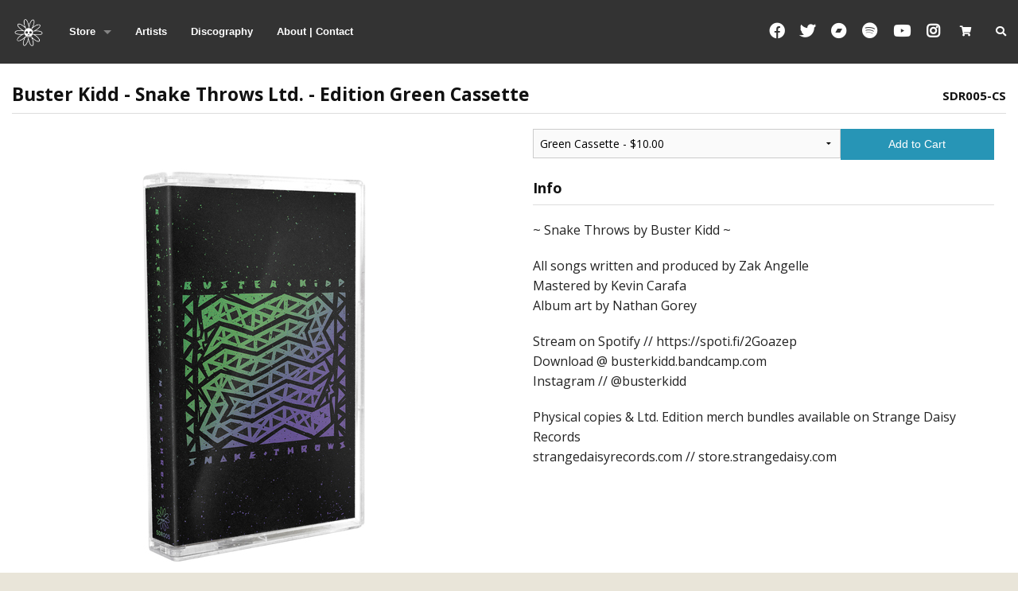

--- FILE ---
content_type: text/html
request_url: https://www.strangedaisy.com/products/615741-buster-kidd-snake-throws-ltd-edition-green-cassette
body_size: 5776
content:
<!doctype html>
<html class="no-js" lang="en">
  <head>
    <meta charset="utf-8" />
    <meta name="viewport" content="width=device-width, initial-scale=1.0, maximum-scale=1.0;" />
    <title>
      Strange Daisy

      
        - Buster Kidd - Snake Throws Ltd. -  Edition Green Cassette
      
    </title>
<meta name="description" content="Independent Record Label and Graphic Design Studio - New Orleans, LA."/>
<meta name="keywords" content="Strange Daisy Records">
  
    <meta name="description" content="~ Snake Throws by Buster Kidd ~All songs written and produced by Zak Angelle Mastered by Kevin CarafaAlbum art by Nathan GoreyStream on Spotify // https://spoti.fi/2GoazepDownload @ busterkidd.bandcamp.comInstagram // @busterkiddPhysical copies &amp; Ltd. Edition merch bundles available on Strange Daisy Recordsstrangedaisyrecords.com // store.strangedaisy.com"/>
    <meta property="og:title" content="Buster Kidd - Snake Throws Ltd. -  Edition Green Cassette"/>
    <meta property="og:description" content="~ Snake Throws by Buster Kidd ~All songs written and produced by Zak Angelle Mastered by Kevin CarafaAlbum art by Nathan GoreyStream on Spotify // https://spoti.fi/2GoazepDownload @ busterkidd.bandcamp.comInstagram // @busterkiddPhysical copies &amp; Ltd. Edition merch bundles available on Strange Daisy Recordsstrangedaisyrecords.com // store.strangedaisy.com"/>
    <meta property="og:type" content="product"/>
    <meta property="og:url" content="https://www.strangedaisy.com/products/615741-buster-kidd-snake-throws-ltd-edition-green-cassette"/>
    <meta property="og:image" content="https://s9.limitedrun.com/images/1288856/v600_bk-cas-mock-2.jpg"/>
    <meta property="og:site_name" content="Strange Daisy"/>
    <meta property="fb:admins" content="763253266"/>
  

  
    <link rel="alternate" type="application/atom+xml" title="Strange Daisy - News Feed" href="https://www.strangedaisy.com/news.xml"/>
  

    <link href="https://s9.limitedrun.com/images/1407422/sdr-favicon1.2-01.png?type=image/png" rel="shortcut icon" type="image/png"/>

    <link href="https://s6.limitedrun.com/normalize-1516774186.css" media="screen" rel="stylesheet" type="text/css"/>
    <link href="https://s6.limitedrun.com/foundation-1516774186.min.css" media="screen" rel="stylesheet" type="text/css"/>
    <link href="https://s5.limitedrun.com/asset/themes/140487-20241007054623592993000/facades/58060-20250513054240932624000/default-d201a9250365024bdc218864d01c5e25.css" media="screen" rel="stylesheet" type="text/css"/>
  <!--<link href="https://netdna.bootstrapcdn.com/font-awesome/4.0.3/css/font-awesome.css" media="screen" rel="stylesheet" type="text/css"/>-->
  <link rel="stylesheet" href="https://cdnjs.cloudflare.com/ajax/libs/font-awesome/5.9.0/css/all.min.css" integrity="sha512-q3eWabyZPc1XTCmF+8/LuE1ozpg5xxn7iO89yfSOd5/oKvyqLngoNGsx8jq92Y8eXJ/IRxQbEC+FGSYxtk2oiw==" crossorigin="anonymous" referrerpolicy="no-referrer" />
    <script src="https://s6.limitedrun.com/modernizr-1516774186.js"></script>
    <script src="https://code.jquery.com/jquery-2.0.3.min.js"></script>

  
    <script type="text/javascript">
      try {
        var _gaq = _gaq || [];
        _gaq.push(['_setAccount', 'UA-70827976-1']);
        _gaq.push(['_setDomainName', window.location.host]);
        _gaq.push(['_trackPageview']);
        (function() {
          var ga = document.createElement('script'); ga.type = 'text/javascript'; ga.async = true;
          ga.src = ('https:' == document.location.protocol ? 'https://ssl' : 'http://www') + '.google-analytics.com/ga.js';
          var s = document.getElementsByTagName('script')[0]; s.parentNode.insertBefore(ga, s);
        })();
      } catch(e){}
    </script>
  
  </head>
  <body>




 


  

  

  

  







  
  
  
    <header class="contain-to-grid fixed">
    <img src="https://s9.limitedrun.com/images/1594915/STRANGEDAISY-rainbowmenu.jpg" style="display:none;width:100%;height:20px;margin:0;padding:0;border:0;" />
      <nav class="top-bar" data-topbar>
        <ul class="title-area">
          <li class="name">
            <h1><a id="homelink" href="https://www.strangedaisy.com"><img id="logo" src="https://s9.limitedrun.com/images/1343963/sdr-favicon1.2-01.png"/></a></h1>
          </li>
          <li class="toggle-topbar menu-icon">
            <a href="#"><span></span></a>
          </li>
        </ul>

        <section class="top-bar-section">
          <ul class="left">
            
              <li class="has-dropdown">
                <a href="/store">Store</a>
                <ul class="dropdown">
                  
                    <li><a href="/categories/all">All</a></li>
                  
                    <li><a href="/categories/featured">FEATURED</a></li>
                  
                    <li><a href="/categories/pre-orders">PRE-ORDERS</a></li>
                  
                    <li><a href="/categories/bundles">BUNDLES</a></li>
                  
                    <li><a href="/categories/vinyl">VINYL</a></li>
                  
                    <li><a href="/categories/t-shirts">T-SHIRTS</a></li>
                  
                    <li><a href="/categories/cassettes">CASSETTES</a></li>
                  
                    <li><a href="/categories/cds">CD's</a></li>
                  
                    <li><a href="/categories/digital-downloads">DIGITAL DOWNLOADS</a></li>
                  
                    <li><a href="/categories/music">MUSIC</a></li>
                  
                    <li><a href="/categories/apparel">APPAREL</a></li>
                  
                    <li><a href="/categories/label">LABEL</a></li>
                  
                    <li><a href="/categories/accessories">ACCESSORIES</a></li>
                  
                    <li><a href="/categories/fundraiser">FUNDRAISER</a></li>
                  
                    <li><a href="/categories/haunted-house-party">HAUNTED HOUSE PARTY</a></li>
                  
                    <li><a href="/categories/test-pressings">TEST PRESSINGS</a></li>
                  
                    <li><a href="/categories/halloween">HALLOWEEN</a></li>
                  
                    <li><a href="/categories/christmas">CHRISTMAS</a></li>
                  
                    <li><a href="/categories/7-vinyl">7" VINYL</a></li>
                  
                    <li><a href="/categories/dlx-vinyl">DLX VINYL</a></li>
                  
                    <li><a href="/categories/15-vinyl">$15 VINYL</a></li>
                  
                </ul>
              </li>
            

            
              <li><a href="/artists">Artists</a></li>
            
              <li><a href="/discography">Discography</a></li>
            
              <li><a href="/about">About | Contact</a></li>
            
          </ul>

          <ul class="right">
            <li><a id="view-cart" onclick="javascript:Store.cart.show();"><i class="fa fa-shopping-cart"></i></a></li>
            <li><a id="view-search"><i class="fa fa-search"></i></a></li>
          </ul>

        
  
          <ul class="social right">
            
              <li><a href="http://facebook.com/strangedaisy" target="_blank"><i class="fab fa-facebook"></i></a></li>
            

            
              <li><a href="http://twitter.com/thestrangedaisy" target="_blank"><i class="fab fa-twitter"></i></a></li>
            
            
            
              <li><a href="https://strangedaisyrecords.com/" target="_blank"><i class="fab fa-bandcamp"></i></a></li>
            
            
            
              <li><a href="https://open.spotify.com/user/strangedaisyrecords?si=d5e29a8a37b2458c" target="_blank"><i class="fab fa-spotify"></i></a></li>
                                 
            
            

            
              <li><a href="http://youtube.com/strangedaisy" target="_blank"><i class="fab fa-youtube"></i></a></li>
            

            
              <li><a href="http://instagram.com/thestrangedaisy" target="_blank"><i class="fab fa-instagram"></i></a></li>
            
          </ul>          
          
        
        
        </section>
      </nav>
    </header>

    <main>
      <section class="content-container">
        <div>
          




  
    
      
    
  

  
  
  




<section id="product" class="row">
  <div class="large-12 columns">
  
    <div class="row">
      <div class="large-12 columns">
        <h4>
          
            Buster Kidd - Snake Throws Ltd. -  Edition Green Cassette
          
          
            <span class="right">SDR005-CS</span>
          
        </h4>
        <hr/>
      </div>
    </div>

    <div class="row">
      <div class="small-12 medium-6 large-6 columns">
        <div class="row">
          <div class="small-12 medium-12 large-12 columns">
            <ul class="clearing-thumbs" data-clearing>
              
                
                  <li class="clearing-featured-img">
                    <a href="https://s9.limitedrun.com/images/1288856/bk-cas-mock-2.jpg" target="_blank">
                      <img src="https://s9.limitedrun.com/images/1288856/v600_bk-cas-mock-2.jpg"/>
                    </a>
                  </li>
                
                  <li class="">
                    <a href="https://s9.limitedrun.com/images/1288854/BK-Cassette-01.jpg" target="_blank">
                      <img src="https://s9.limitedrun.com/images/1288854/v600_BK-Cassette-01.jpg"/>
                    </a>
                  </li>
                
                  <li class="">
                    <a href="https://s9.limitedrun.com/images/1288855/BK_Green_Tint.jpg" target="_blank">
                      <img src="https://s9.limitedrun.com/images/1288855/v600_BK_Green_Tint.jpg"/>
                    </a>
                  </li>
                
              
            </ul>
            
            
            
          </div>
        </div>

 
        
      </div>

      <div class="small-12 medium-6 large-6 columns">

          <div class="add-to-cart-container small-12 medium-12 large-12 columns">
            <div class="row collapse">
              
                <div class="small-8 columns">
                  <select id="cart_variation_id_for_615741">
                    

                    
                      
                        <option value="765915">Green Cassette - $10.00</option>
                      
                    
                  </select>
                </div>

                <div class="small-4 columns">
                  <button class="button postfix" onclick="javascript:Store.cart.add(document.getElementById('cart_variation_id_for_615741').options[document.getElementById('cart_variation_id_for_615741').selectedIndex].value);return false;">
                    Add to Cart
                  </button>
                </div>

              
            </div>
          </div>


          
            <div class="small-12 medium-12 large-12 columns">
              <h5>Info</h5>
              <hr/>
              
               

              <p>~ Snake Throws by Buster Kidd ~</p>

<p>All songs written and produced by Zak Angelle 
<br />Mastered by Kevin Carafa
<br />Album art by Nathan Gorey</p>

<p>Stream on Spotify // https://spoti.fi/2Goazep
<br />Download @ busterkidd.bandcamp.com
<br />Instagram // @busterkidd</p>

<p>Physical copies & Ltd. Edition merch bundles available on Strange Daisy Records
<br />strangedaisyrecords.com // store.strangedaisy.com
</p>
            </div>
          
          
          



           <br>
              
        </div>
    </div>
	
	<div class="row">
		<div class="small-12 medium-12 large-12 columns">

			<hr>
			
			<ul class="product-tabs-legend">
				<li data-tab="tracks" class="active">Tracks</li>
				<li data-tab="pressing">Pressing Information</li>
				<li data-tab="audio">Audio</li>
				
				<li data-tab="videos">Videos</li>
				
			</ul>
	
	
			<ul class="product-tabs">
		
				
				<li class="product-tab active" id="product-tab-tracks">
					<div class="small-12 medium-12 large-12 columns">
						<ol>
						
							<li>Dust and Desert in My Bones</li>
						
							<li>Conestoga</li>
						
							<li>Dream Her</li>
						
							<li>Breakfast Special</li>
						
							<li>'88 Vacation</li>
						
							<li>Back Motion Garden Smoke</li>
						
							<li>Thora</li>
						
							<li>Bengal</li>
						
							<li>If I Changed You</li>
						
							<li>H.R. Glass</li>
						
							<li>Tillery</li>
						
							<li>Sixteen Weekend</li>
						
						</ol>
					</div>
				</li>
						
				
				
				
				<li class="product-tab" id="product-tab-pressing">
					<div class="small-12 medium-12 large-12 columns">
						<p>Ltd. Edition of 50</p>
					</div>
				</li>
						
				
				<li class="product-tab" id="product-tab-audio">
					<div class="small-12 medium-12 large-12 columns">
						<iframe style="border: 0; width: 100%; height: 120px;" src="https://bandcamp.com/EmbeddedPlayer/album=2193721509/size=large/bgcol=ffffff/linkcol=63b2cc/tracklist=false/artwork=small/transparent=true/" seamless><a href="http://busterkidd.bandcamp.com/album/snake-throws">Snake Throws by Buster Kidd</a></iframe> 
						<br>
						<iframe src="https://open.spotify.com/embed/album/678u3QmEAlTTmkhsN1T33M" width="100%" height="120px" frameborder="0" allowtransparency="true" allow="encrypted-media"></iframe> 
						<br>
						 	
						<br>
						              
					</div>
				</li>
				
				
				<li class="product-tab" id="product-tab-videos">
					<div class="small-12 medium-12 large-12 columns">
						<iframe width="100%" height="245" src="https://www.youtube.com/embed/PkN2IXqxKxI" frameborder="0" allow="autoplay; encrypted-media" allowfullscreen></iframe>
						
						
							<br><br><iframe width="100%" height="245" src="https://www.youtube.com/embed/fsmzN1ImlUA" frameborder="0" allow="autoplay; encrypted-media" allowfullscreen></iframe>
						
						
						<br>
					</div>
				</li>
				
			</ul>
	
		</div>
	</div>
	
	
  </div>
</section>









  
    

    
      
    
  



  
    <section class="row">
      <div class="large-12 columns">
        <h4>More in CASSETTES <a class="right" href="/categories/cassettes">View All</a></h4>
        <hr/>
  
        <ul class="small-block-grid-2 medium-block-grid-4 large-block-grid-4">
          
  
          
            
              <li class=" ">
                




  
    
      
    
  
    
      
    
  

  
  
  




<div class="product">
  <a class="th" href="/products/764884-haunted-house-party-be-mine-im-yours-ltd-edition-cassette">
    
      <img loading="lazy" src="https://s9.limitedrun.com/images/1681768/v600_HHPVDAY-CASSETTE-MOCKUP-3-RED-3.jpg"/>
    

    
  </a>
  <div class="panel panel-info">
    <div class="product-title">
      <a href="/products/764884-haunted-house-party-be-mine-im-yours-ltd-edition-cassette">
        
          <h4>Haunted House Party - Be Mine, I'm Yours - Ltd. Edition Cassette</h4>
        
      </a>
    </div>
    
    
    <div class="product-price">
    
      $13.00
    
    </div>
    
  </div>
</div>
              </li>
            
          
            
              <li class=" ">
                




  
    
      
    
  

  
  
  




<div class="product">
  <a class="th" href="/products/869295-a-strange-daisy-christmas-ltd-edition-uv-glitter-cassette">
    
      <img loading="lazy" src="https://s9.limitedrun.com/images/1837963/v600_SDR075-CASSETTE-MOCKUP-3.jpg"/>
    

    
  </a>
  <div class="panel panel-info">
    <div class="product-title">
      <a href="/products/869295-a-strange-daisy-christmas-ltd-edition-uv-glitter-cassette">
        
          <h4>A Strange Daisy Christmas - Ltd. Edition UV Glitter Cassette</h4>
        
      </a>
    </div>
    
    
    <div class="product-price">
    
      $15.00
    
    </div>
    
  </div>
</div>
              </li>
            
          
            
              <li class=" ">
                




  
    
      
    
  

  
  
  




<div class="product">
  <a class="th" href="/products/865606-kid-charleroi-look-inside-ltd-edition-cassette">
    
      <img loading="lazy" src="https://s9.limitedrun.com/images/1823586/v600_SDR071-CS_MOCK-2_copy.jpg"/>
    

    
  </a>
  <div class="panel panel-info">
    <div class="product-title">
      <a href="/products/865606-kid-charleroi-look-inside-ltd-edition-cassette">
        
          <h4>Kid Charleroi - Look Inside - Ltd. Edition Cassette</h4>
        
      </a>
    </div>
    
    
    <div class="product-price">
    
      $10.00
    
    </div>
    
  </div>
</div>
              </li>
            
          
            
              <li class="show-for-medium-up ">
                




  
    
      
    
  

  
  
  




<div class="product">
  <a class="th" href="/products/750889-a-strange-daisy-records-beat-tape-ltd-edition-glitter-cassette">
    
      <img loading="lazy" src="https://s9.limitedrun.com/images/1659998/v600_SDR050-CASSETTE-MOCKUP-2_copy.jpg"/>
    

    
  </a>
  <div class="panel panel-info">
    <div class="product-title">
      <a href="/products/750889-a-strange-daisy-records-beat-tape-ltd-edition-glitter-cassette">
        
          <h4>a strange daisy records beat tape - Ltd. Edition Glitter Cassette</h4>
        
      </a>
    </div>
    
    
    <div class="product-price">
    
      $12.00
    
    </div>
    
  </div>
</div>
              </li>
            
          
            
              <li class="show-for-medium-up hide">
                




  
    
      
    
  

  
  
  




<div class="product">
  <a class="th" href="/products/749742-haunted-house-party-the-christmas-collection-2-cassette-box-set">
    
      <img loading="lazy" src="https://s9.limitedrun.com/images/1656615/v600_HHPX2-BOX-CS-Mock-1_copy.jpg"/>
    

    
  </a>
  <div class="panel panel-info">
    <div class="product-title">
      <a href="/products/749742-haunted-house-party-the-christmas-collection-2-cassette-box-set">
        
          <h4>Haunted House Party - THE CHRISTMAS COLLECTION - 2 Cassette Box Set</h4>
        
      </a>
    </div>
    
    
    <div class="product-price">
    
      $25.00
    
    </div>
    
  </div>
</div>
              </li>
            
          
        </ul>
      </div>
    </section>
  


        </div>
      </section>
    </main>
    
    
    <footer class="footer-container">
      <div>
      
        <div class="row">
      
          <div class="large-6 columns">
            <ul class="footer-images">
              <li><a href="https://www.strangedaisy.com"><img alt="Strange Daisy" src="https://s9.limitedrun.com/images/1343963/sdr-favicon1.2-01.png"/></a></li>
              <li><a href="/haunted-house-party-records"><img src="https://s9.limitedrun.com/images/1594873/STRANGEDAISY-hhpr-logosmall.png"/></a></li>
            </ul>
          </div>
          
          <div class="large-6 columns">


        
  
          <ul class="social right">
            
              <li><a href="http://facebook.com/strangedaisy" target="_blank"><i class="fab fa-facebook"></i></a></li>
            

            
              <li><a href="http://twitter.com/thestrangedaisy" target="_blank"><i class="fab fa-twitter"></i></a></li>
            
            
            
              <li><a href="https://strangedaisyrecords.com/" target="_blank"><i class="fab fa-bandcamp"></i></a></li>
            
            
            
              <li><a href="https://open.spotify.com/user/strangedaisyrecords?si=d5e29a8a37b2458c" target="_blank"><i class="fab fa-spotify"></i></a></li>
                                 
            
            

            
              <li><a href="http://youtube.com/strangedaisy" target="_blank"><i class="fab fa-youtube"></i></a></li>
            

            
              <li><a href="http://instagram.com/thestrangedaisy" target="_blank"><i class="fab fa-instagram"></i></a></li>
            
          </ul>          
          
        
        
        
      <div id="mc_embed_shell">
        <div id="mc_embed_signup">
            <form action="https://strangedaisy.us7.list-manage.com/subscribe/post?u=7cc2051484fad46dbf746047f&amp;id=36d2dae1ad&amp;f_id=001eabe4f0" method="post" id="mc-embedded-subscribe-form" name="mc-embedded-subscribe-form" class="validate" target="_blank">
              <div id="mc_embed_signup_scroll">
                <div class="mc-field-group">
                  <input type="email" name="EMAIL" class="required email" id="mce-EMAIL" required="" value="" placeholder="Email Signup">
                  <input type="submit" name="subscribe" id="mc-embedded-subscribe" class="button" value="Subscribe">
                  </div>
                </div>
                <div id="mce-responses" class="clear">
                  <div class="response" id="mce-error-response" style="display: none;"></div>
                  <div class="response" id="mce-success-response" style="display: none;"></div>
                </div>
                <div aria-hidden="true" style="position: absolute; left: -5000px;">
                  <input type="text" name="b_7cc2051484fad46dbf746047f_36d2dae1ad" tabindex="-1" value="">
                </div>
              </div>
            </form>
        </div>
        <script type="text/javascript" src="//s3.amazonaws.com/downloads.mailchimp.com/js/mc-validate.js"></script><script type="text/javascript">(function($) {window.fnames = new Array(); window.ftypes = new Array();fnames[0]='EMAIL';ftypes[0]='email';fnames[1]='FNAME';ftypes[1]='text';fnames[2]='LNAME';ftypes[2]='text';fnames[3]='ADDRESS';ftypes[3]='address';fnames[4]='PHONE';ftypes[4]='phone';fnames[5]='BIRTHDAY';ftypes[5]='birthday';fnames[6]='MMERGE6';ftypes[6]='text';fnames[7]='MMERGE7';ftypes[7]='text';fnames[8]='MMERGE8';ftypes[8]='text';fnames[9]='MMERGE9';ftypes[9]='text';fnames[10]='MMERGE10';ftypes[10]='text';fnames[11]='MMERGE11';ftypes[11]='text';}(jQuery));var $mcj = jQuery.noConflict(true);</script></div>
      </div>

         </div>
         
         <div class="row">
           <div class="large-12">
            <p style="text-align:center">
              &copy; 2026 <a title="Strange Daisy" href="https://www.strangedaisy.com">Strange Daisy</a>
            </p>
          </div>
        </div>
        
      </div>
    </footer>

    <div id="modal-search">
        <form id="search2" action="/products/search" method="get">
          <i class="fa fa-times" id="close-search"></i>
          <h4>Search for Product:</h4>
          <input type="input" name="q" id="search-input-2" value=""/>
          <a href="#" class="button tiny" onclick="javascript:document.getElementById('search2').submit();">Search</a>
        </form>
      
    </div>



    <script src="https://s6.limitedrun.com/foundation-1516774186.min.js"></script>
    <script>
      $(document).foundation({
        orbit: {
          bullets: false,
          navigation_arrows: false,
          resume_on_mouseout: true,
          slide_number: false
        }
      });
    </script>

    <!-- The following store.js script is required for every page. Do not remove it. -->
    <script src="https://s6.limitedrun.com/asset/themes/140487-20241007054623592993000/facades/58060-20250513054240932624000/default-1b3ee8985847a2bf8ba1ce0138ac71dc.js" type="text/javascript"></script>
    <script src="//static.getclicky.com/js" type="text/javascript"></script>
<script src="https://s6.limitedrun.com/assets/store-09b01c291f57ee28245fe52217aae8f551bf0e17234281c4e7bbcf5f1baeb02a.js"></script>
    <!-- /store.js -->
  </body>
</html>
<!-- ||||||||||||||||||||||||||||||||||||||||| -->
<!-- ||||||||||||||||||||||||||||||||||||||||| -->
<!-- |||                                  |||| -->
<!-- |||   WEBSITE DESIGN + DEVELOPMENT   |||| -->
<!-- |||   by Greyforest Media            |||| -->
<!-- |||   www.greyforest.media           |||| -->
<!-- |||                                  |||| -->
<!-- ||||||||||||||||||||||||||||||||||||||||| -->
<!-- ||||||||||||||||||||||||||||||||||||||||| -->

--- FILE ---
content_type: text/css
request_url: https://s5.limitedrun.com/asset/themes/140487-20241007054623592993000/facades/58060-20250513054240932624000/default-d201a9250365024bdc218864d01c5e25.css
body_size: 17323
content:
/* Foundation Overrides */
@import url('https://fonts.googleapis.com/css2?family=IBM+Plex+Sans:ital,wght@0,100;0,300;0,500;0,700;1,300;1,500&family=Open+Sans:wght@300;800&display=swap');

a {
  color: #707070;
}

a:hover, a:focus {
  color: #2795b6;
}

.button {
  background-color: #2795b6;
  border-color: #2795b6;
  color: #ffffff;
}

.button:hover, .button:focus {
  background-color: #fbb05c;
  border-color: #2795b6;
  color: #000000;
}

.hide {display: none !important;}

/* ORBIT CAROUSEL */
.orbit-container {margin: 0;}
.orbit-container .orbit-slides-container li {text-align: center;}
.orbit-container .orbit-slides-container li img {margin: 0 auto;}
.orbit-container .orbit-timer {visibility: hidden;}
.orbit-container .orbit-bullets-container .orbit-bullets {margin-bottom: 0.59375rem;}
.orbit-container .orbit-timer {visibility:visible;}
.orbit-container .orbit-timer {top: 0;right: auto;height: 7px;width: 100%;z-index: 10;bottom: auto;left: 0;}
.orbit-container .orbit-timer .orbit-progress {height: 7px;background-color: rgba(0,0,0,0.3);top: 0;z-index:10;}


.postfix {height: 2.125rem;}
.postfix.button {height: 2.4rem;line-height: 2.125rem;}

nav.pagination {display: block;font-size: 1rem;height: 1.5rem;line-height: 1.6;margin-left: -0.3125rem;}
nav.pagination span {color: #999999;font-size: 0.875rem;height: 1.5rem;margin-left: 0.3125rem;float: left;display: block;}
nav.pagination span a,
nav.pagination span.current,
nav.pagination span.inactive {background-color: transparent;webkit-border-radius: 3px;border-radius: 3px;color: #999999;display: block;padding: 0.0625rem 0.625rem 0.0625rem;}
nav.pagination span:hover a, 
nav.pagination span a:focus {background-color: #e6e6e6;color: #999999;}
nav.pagination span.inactive {background-color: transparent;color: #999999;cursor: default;}
nav.pagination span.inactive:hover,
nav.pagination span.inactive:focus {background-color: transparent;}
nav.pagination span.current {background-color: #2ba6cb;color: #ffffff;font-weight: bold;cursor: default;}
nav.pagination span.current:hover,
nav.pagination span.current:focus {background-color: #2ba6cb;color: #ffffff;}
.pagination-centered nav.pagination span {float: none;display: inline-block;}



.th {
  border: none;
  -webkit-box-shadow: none;
  box-shadow: none; }

  .th:hover, .th:focus {
    -webkit-box-shadow: none;
    box-shadow: none; }



/* MENU */
header {z-index:99999;position:fixed;}
.top-bar {height: 80px;line-height: 80px;font-family:'IBM Plex Sans', 'Helvetica',sans serif;font-weight:700;}
.top-bar .name {height: 80px;}
.top-bar .name h1 {line-height: 80px;}
.top-bar .top-bar-section .dropdown li a {line-height:1;}
.top-bar .title-area .name h1 a img {max-height: 70px;transition: 0s ease;}
.top-bar .title-area .name h1:hover a img {transition: .5s ease;transform: rotate(360deg);}
.top-bar .top-bar-section ul.social.right li a {font-size:1.2rem;padding:0 10px;}
.top-bar .top-bar-section ul.social.right li a:hover {color:#2795b6;}
.top-bar .title-area .name h1 a img {height: auto;margin-top: -2px;max-height: 42px;max-width: 175px;width: auto;}
.top-bar-section ul li > a {font-weight: 300;}

@media only screen and (min-width: 40.063em) {
	.top-bar-section li a:not(.button) {line-height: 80px;font-weight: bold;}
	.top-bar-section .has-dropdown > a::after {top: 40.5px;}
  .top-bar-section .social li a {padding: 0 7px;}
  h1 a.right, 
  h2 a.right, 
  h3 a.right, 
  h4 a.right, 
  h5 a.right {font-size: 0.5em;margin-top: 1.5em;}
}

.top-bar-section .dropdown li a {background: #272727;}
.top-bar-section li a:not(.button):hover {background: #222;}

/* Layout */
body {
  
  
    background-color: #e9e5d9;
  
   
    background-attachment:scroll;
  
  
   
    background-size:150px 150px;
  
  color: ;
  font-family:'Open Sans','Helvetica','Arial',sans serif;
}

h1, h2, h3, h4, h5, h6 {
  color: #111111;
  font-family:'Open Sans','Helvetica','Arial',sans serif;
}

.content-container {
  
    background-image: url('https://s9.limitedrun.com/images/1594713/STRANGEDAISY-bg.jpg');
  
  
    background-color: #e9e5d9;
  
   
    background-attachment:scroll;
  
  
   
    background-size:150px 150px;
  
}

.content-container > div {
  background-color: #ffffff;
  margin: 0 auto;
  padding: 1.1875rem 0;
  max-width: 1280px;
  width: 100%;
}

h1, 
h2, 
h3 {font-family:'IBM Plex Sans';font-weight:bold;}
h4, 
h5 {font-family:'Open Sans';font-weight:bold;}

.content-container h1 .right, 
.content-container h2 .right, 
.content-container h3 .right, 
.content-container h4 .right, 
.content-container h5 .right {font-size: 0.65em;margin-top: 0.5em;}

.content-container h1 + hr, 
.content-container h2 + hr, 
.content-container h3 + hr, 
.content-container h4 + hr, 
.content-container h5 + hr {margin-top: 0;}

/* FOOTER */
footer.footer-container {color: #ffffff;background:#000000;}
footer.footer-container > div {margin: 0 auto;padding: 1.1875rem 0;max-width: 1280px;width: 100%;}
footer.footer-container p, footer.footer-container ul {color: #ffffff;font-size: 0.75rem;}
footer.footer-container a {color: #fbb05c;}
footer.footer-container a:hover {color: #ffffff;}
footer.footer-container ul {margin:0;}
footer.footer-container ul li {display:inline-block;list-style:none;padding:3px 5px;}
footer.footer-container ul li a {font-size:1.2rem;padding:0 10px;display:inline-block;line-height:50px;}
footer.footer-container ul li a img {display:inline-block;height:80px;width:auto;filter:brightness(200);}

footer #mc_embed_shell {float:right;display:block;clear:both;}
footer #mc_embed_shell .mc-field-group {display:grid;grid-template-columns:8fr 1fr;grid-gap:10px;max-width:300px;}
footer #mc_embed_shell input[type="submit"] {padding:10px;}
footer #mc_embed_shell input[type="email"] {max-width:300px;margin:0;}

@media (max-width: 600px) {
footer ul.social {float:none !important;}
footer #mc_embed_shell {float:none;text-align:center;margin:0px auto;}
footer #mc_embed_shell .mc-field-group {margin:0px auto;}
footer.footer-container ul {margin:0 auto;text-align:center;}
.category-title {text-align:center;}
.category-title h4 {font-size:10vw;line-height:1;}
.search-form {text-align:center;margin:1rem auto;}
form#search {float:none;margin:1rem auto;text-align:center;}
}

/* Errors */
#error {padding: 10vh 1rem;}
#error h3 {text-align: center;}
#error p {text-align: center;}
#error img {max-width:1280px;margin:1rem auto;display:block;width:100%;}


/* Product Grid */
.product {margin: 0 auto;max-width: 100%;}
.product a.th {overflow:hidden;display: block;height: auto;line-height: auto;position: relative;text-align: center;background-size:100% 100%;transition:.5s ease;}
.product a.th::after {content: "VIEW ITEM";background:rgba(0,0,0,0.7);position: absolute;top: 1rem;left: 0;width: 100%;height: 100%;z-index: 0;line-height:1;display: flex;align-items: center;justify-content: center;color: #fff;font-weight: bold;z-index: 1;font-size: 3rem;opacity:0;transition:.5s ease;}
.product:hover img {opacity:1;transition:.5s ease;}
.product:hover a.th::after {top:0;opacity:1;transition:.5s ease;}
.product a.th .panel-banner {background-color: rgba(0, 0, 0, 0.55);bottom: 0;color: #ffffff;font-size: 0.75rem;line-height: 1.25rem;margin: 0 0 0 0;padding: 0.25rem;position: absolute;text-align: center;width: 100%;z-index: 100;}
.product .panel {background-color: transparent;border-color: transparent;font-size: 0.9rem;padding: 0.25rem 0rem;}
.product .panel div {display: block;margin-bottom: 0em;overflow: visible;text-overflow: ellipsis;white-space: initial;}
.product .panel-info div + div {font-size: 0.75rem;margin-top: 0rem;}


/* Product Page */
#product {}
#product .clearing-assembled {margin: 0 auto 1.1875rem auto;max-width: 100%;}
#product .clearing-assembled .clearing-thumbs li {text-align: center;width: 100%;}
#product .clearing-assembled .clearing-thumbs li + li {height: 125px;line-height: 125px;margin: 0;padding: 5px;text-align: center;width: 33%;}
@media (max-width: 400px) {
  #product .clearing-assembled .clearing-thumbs li + li {height: 75px;line-height: 75px;}
}
#product .clearing-assembled .clearing-thumbs li + li a img {  max-height: 100%;max-width: 100%;}
#product .clearing-assembled.clearing-blackout {max-width: 100%;}
#product .clearing-assembled.clearing-blackout .clearing-thumbs li {width: 120px !important;}
#product .panel {background-color: transparent;border-color: transparent;font-size: 0.9rem;padding: 0.5rem;}
#product .panel div {display: block;margin-bottom: 0;overflow: hidden;text-overflow: ellipsis;white-space: nowrap;}
#product .panel-banner {background-color: rgba(0, 0, 0, 0.55);color: #ffffff;font-size: 0.75rem;line-height: 1.25rem;margin: 0 0 1.1875rem 0;padding: 0.25rem;text-align: center;}
#product .soundcloud-container {margin-bottom: 1.1875rem;}
#product .add-to-cart-container {}

/* Product Search */
#search {display: inline;float: right;margin: 0;text-align: right;}
#search input {font-size: 0.6875rem;padding: 0.625rem 0.625rem 0.625rem 0.625rem;}
#search .button {background-color: #2795b6;border: 2px solid #2795b6;margin: 0;padding: 0.625rem 0.625rem 0.625rem 0.625rem;}


/* Event Grid */
.event {margin: 0 auto;max-width: 202px;}
.event a.th {display: block;height: 200px;line-height: 200px;position: relative;text-align: center;}
@media (max-width: 400px) {
  .event a.th {height: 150px;line-height: 150px;}
  .event a.th img {max-height: 100%;max-width: 100%;}
}
.event a.th .panel-banner {background-color: rgba(0, 0, 0, 0.55);bottom: 0;color: #ffffff;font-size: 0.75rem;line-height: 1.25rem;margin: 0 0 0 0;padding: 0.25rem;position: absolute;text-align: center;width: 100%;z-index: 100;}
.event .panel {background-color: transparent;border-color: transparent;font-size: 0.9rem;padding: 0.25rem 0rem;}
.event .panel div {display: block;margin-bottom: 0rem;overflow: hidden;text-overflow: ellipsis;white-space: nowrap;}
.event .panel-info div + div {font-size: 0.75rem;margin-top: 0rem;}


/* Event Page */
#event {}
#event .clearing-assembled {margin: 0 auto 1.1875rem auto;max-width: 100%;}
#event .clearing-assembled .clearing-thumbs li {text-align: center;width: 100%;}
#event .clearing-assembled .clearing-thumbs li + li {height: 125px;line-height: 125px;margin: 0;padding: 5px;text-align: center;width: 33%;}
@media (max-width: 400px) {
  #event .clearing-assembled .clearing-thumbs li + li {height: 75px;line-height: 75px;}
}
#event .clearing-assembled .clearing-thumbs li + li a img {max-height: 100%;max-width: 100%;}
#event .clearing-assembled.clearing-blackout {max-width: 100%;}
#event .clearing-assembled.clearing-blackout .clearing-thumbs li {width: 120px !important;}
#event .panel {background-color: transparent;border-color: transparent;font-size: 0.9rem;padding: 0.5rem;}
#event .panel div {display: block;margin-bottom: 0;overflow: hidden;text-overflow: ellipsis;white-space: nowrap;}
#event .panel-banner {background-color: rgba(0, 0, 0, 0.55);color: #ffffff;font-size: 0.75rem;line-height: 1.25rem;margin: 0 0 1.1875rem 0;padding: 0.25rem;text-align: center;}
#event .map-container {margin-bottom: 1.1875rem;}
#event .soundcloud-container {margin-bottom: 1.1875rem;}
#event .add-to-cart-container {}


/* Contact Page */
#contact {}
#contact textarea {height: 115px;}
#contact #recaptcha_widget_div {margin: 0 0 1rem 0;}


/* Gallery Page */
#gallery {}
#gallery ul li > div {margin: 0 auto;max-width: 202px;}


/* History Page */
#history {}
#history .history-item {}
#history .history-item .orbit-container {-webkit-box-shadow: 0 0 0 1px rgba(0, 0, 0, 0.2);box-shadow: 0 0 0 1px rgba(0, 0, 0, 0.2);margin: 0 auto 1.1875rem auto;max-width: 300px;}
#history .history-item .release-information {font-family: 'Open Sans', 'Helvetica Neue', Helvetica, Helvetica, Arial, sans-serif;font-size: 0.8rem;margin-bottom: 0;}
#history .history-item .links.inline-list a {font-size: 0.9rem;}


/* Order Page */
#order {}
#order #question .panel {font-size: 0.9rem;line-height: 1.2rem;padding: 0.75rem 0;text-align: center;}
#order table tbody tr td + td {text-align: right;}

/* Roster Page */
#roster {}
#roster ul li > div {margin: 0 auto;max-width: 202px;}
#roster ul li > div .panel {background-color: transparent;border-color: transparent;font-size: 0.9rem;padding: 0.25rem 0rem;}
#roster ul li > div .panel div {display: block;margin-bottom: 0;overflow: hidden;text-overflow: ellipsis;white-space: nowrap;}

/* Roster Item Page */
#roster-item {}
#roster-item #description p {font-size: 0.9rem;}
#roster-item #links .inline-list a {font-size: 0.9rem;}
#roster-item #soundcloud iframe {margin-bottom: 1rem;}
#roster-item #bandsintown {margin-bottom: 1rem;}

/*//////////////////////////////////////////////////////////////////*/
/*////////////////////// GREYFOREST OVERRIDES //////////////////////*/ 
/*//////////////////////////////////////////////////////////////////*/

body.f-topbar-fixed {padding-top: 80px;padding-top: 80px;}

.row,
.contain-to-grid .top-bar {max-width: 1280px !important;}


/* PRODUCTS GRID */
.product {max-width: 100%;position:relative;overflow:hidden;}
.product a.th {height: auto;line-height: 1.2em;}
.product img {max-width: 100%;width: 100%;display: block;}
.product-stock-status {position:absolute;color:#fff;background:rgba(0,0,0,0.8);top: 5px;right: 5px;width: 60px;padding: 0;z-index:3;border-radius: 100%;font-size: 6px !important;font-weight: bold;text-transform: uppercase;height: 60px;line-height: 60px;word-break: keep-all;text-align:center; }
.product .product-title h4 {font-weight:normal;font-size:1rem;line-height:1.2em;}

/* SINGLE PRODUCT PAGE */
#product {margin-bottom:1rem;}
#product .clearing-assembled {max-width:100%;}
#product .product-stock-status {right:25px;}

.product-tabs-legend {list-style:none;}
.product-tabs-legend li {font-weight:bold;text-transform:uppercase;display:inline-block;border-bottom:3px solid rgba(0,0,0,0);cursor:pointer;padding:5px;margin:0 10px 0 0;}
.product-tabs-legend li:hover {color:#2795b6;border-bottom:3px solid #2795b6;}
.product-tabs-legend li.active {color:#2795b6;border-bottom:3px solid #2795b6;}
.product-tabs {list-style:none;margin:0 0 2rem 0;display:block;}
.product-tab {display:none;}
.product-tab.active {display:block;}


/* INSTAGRAM FEED */
#instagram-feed {padding:0 0.9375em;}
/*
.eapps-link {width: 0px !important;overflow: hidden !important;padding: 0 !important;mix-blend-mode: screen;cursor:arrow;pointer-events:none !important;}
*/

/* SEARCH MODAL */
#modal-search {display:none;position:fixed;align-items:center;justify-content:center;top:0;left:0;height:100lvh;width:100%;z-index:99999999;background:rgba(0,0,0,0.7);color:#fff;margin:0;padding:0;}
body.active #modal-search {display:flex;}
#modal-search i#close-search {cursor:pointer;font-size:25px;color:#ff0000;position:absolute;top:0;right:0;width:60px;height:60px;line-height:60px;text-align:center;display:block;}
#modal-search i#close-search:hover {opacity:0.4;}
#modal-search form {position:relative;text-align:center;padding:2rem;max-width:400px;width:90%;height:auto;background:#fff;border-radius:5px;box-shadow:0px 0px 2rem rgba(0,0,0,0.2);}
#modal-search form input {display:block;width:100%;margin:1rem auto;text-align:center;padding:1rem;}
#modal-search form a.button {display:block;width:100%;margin:1rem auto;text-align:center;}
#modal-search form h4 {text-align:center;}



/*//////////////////////////////////////////////////////////////////*/
/*////////////////////// HAUNTED HOUSE PARTY  //////////////////////*/ 
/*//////////////////////////////////////////////////////////////////*/

body.hhpr {color:#fff !important;background-size:150px 150px;background-repeat:repeat;background-image:url(https://s9.limitedrun.com/images/1594853/HAUNTEDHOUSEPARTY-bg.jpg) !important;}
body.hhpr a,
body.hhpr a:link,
body.hhpr a:visited,
body.hhpr footer a,
body.hhpr footer a:link,
body.hhpr footer a:visited,
body.hhpr main a,
body.hhpr main a:link,
body.hhpr main a:visited {color:#f16432 !important;}
body.hhpr a:hover,
body.hhpr footer a:hover,
body.hhpr main a:hover {color:#fff !important;}
body.hhpr button,
body.hhpr .button {background:#62259f !important;color:#fff !important;}
body.hhpr button:hover,
body.hhpr .button:hover {background:#55208a !important;color:#fff !important;}
body.hhpr h1,
body.hhpr h2,
body.hhpr h3,
body.hhpr h4,
body.hhpr h5 {color:#f16432 !important;}
body.hhpr .content-container {background:none !important;}
body.hhpr .content-container > div {background:none !important;}
body.hhpr header.contain-to-grid,
body.hhpr header nav.top-bar {background:#111 !important;}
body.hhpr header nav.top-bar ul li a {color:#f16432 !important;}
body.hhpr header nav .top-bar-section ul {background:none;}
body.hhpr header nav .top-bar-section ul li a:not(.button) {background:none;transition:.18s ease;}
body.hhpr header nav .top-bar-section ul li a:not(.button):hover {background:#222;transition:.18s ease;}
body.hhpr header nav .top-bar-section ul li .dropdown {background:#111}
body.hhpr footer ul {margin:0;}
body.hhpr .orbit-container .orbit-timer {visibility:hidden;opacity:0;}
body.hhpr .product-tabs-legend li:hover {color:#f16432 !important;border-bottom:3px solid #f16432 !important;}
body.hhpr .product-tabs-legend li.active {color:#62259f !important;border-bottom:3px solid #62259f !important;}
body.hhpr #logo {transform:scale(1);filter:brightness(1);transition:.18s ease;}
body.hhpr #logo:hover {transform:scale(1.02);transition:.18s ease;filter:brightness(200);}



--- FILE ---
content_type: application/javascript; charset=UTF-8
request_url: https://api.ipinfodb.com/v3/ip-country/?key=9d19a735d445cacfce94f5503117c4a0af894029d509efc711d91d8775d200f8&format=json&callback=Store.setCountry
body_size: -311
content:
Store.setCountry(
{
    "statusCode": "OK",
    "statusMessage": "",
    "ipAddress": "18.220.188.78",
    "countryCode": "US",
    "countryName": "United States of America"
})

--- FILE ---
content_type: application/javascript
request_url: https://s6.limitedrun.com/asset/themes/140487-20241007054623592993000/facades/58060-20250513054240932624000/default-1b3ee8985847a2bf8ba1ce0138ac71dc.js
body_size: 1829
content:


/*
|=============================================================|	
| FUNCTION : Responsive YouTube Embeds                        |
|                                                             |
| Applies wrapper to YouTube iframes that                     |
| creates 16:9 responsive aspect ratio                        |
|============================================================*/
$(document).ready( function() {
	$('iframe').each( function() {
		var src = $(this).attr('src');
		if ( src.indexOf('youtube') >= 1 || src.indexOf('youtu.be') >= 1 ) {
			$(this).wrap('<div style="position:relative !important;display:block !important;width:100% !important;padding-bottom:56.25% !important;overflow:hidden !important;">');
			$(this).css({ 
				'position':'absolute',
				'height':'100%', 
				'width':'100%',
				'top':'0',
				'left':'0'
			});
			console.log('success');
		}
  });
});


/*============================================================|	
| FUNCTION : Product Info Tabs                                |
| tabular interface for single product page info              |
|============================================================*/
$('body').on('click','.product-tabs-legend li',function(){
	var tab = $(this).data('tab');
	
	$('.product-tab, .product-tabs-legend li').removeClass('active');
	$(this).addClass('active');
	$('#product-tab-'+tab).addClass('active');
	
});


/*============================================================|	
| FUNCTION : Search Popup                                     |
| creates popup overlay with search form inside               |
|============================================================*/
$('body').on('click','#view-search, #close-search',function(){
	
	$('body, #modal-search').toggleClass('active');
	$('#search-input-2').focus();
	
});

//$(document).ready(function(){
//  if ($('.eapps-link').length > 0 ) {
//    setInterval(function(){
//      $('.eapps-link').remove();
//    }, 1000);
//  }
//})